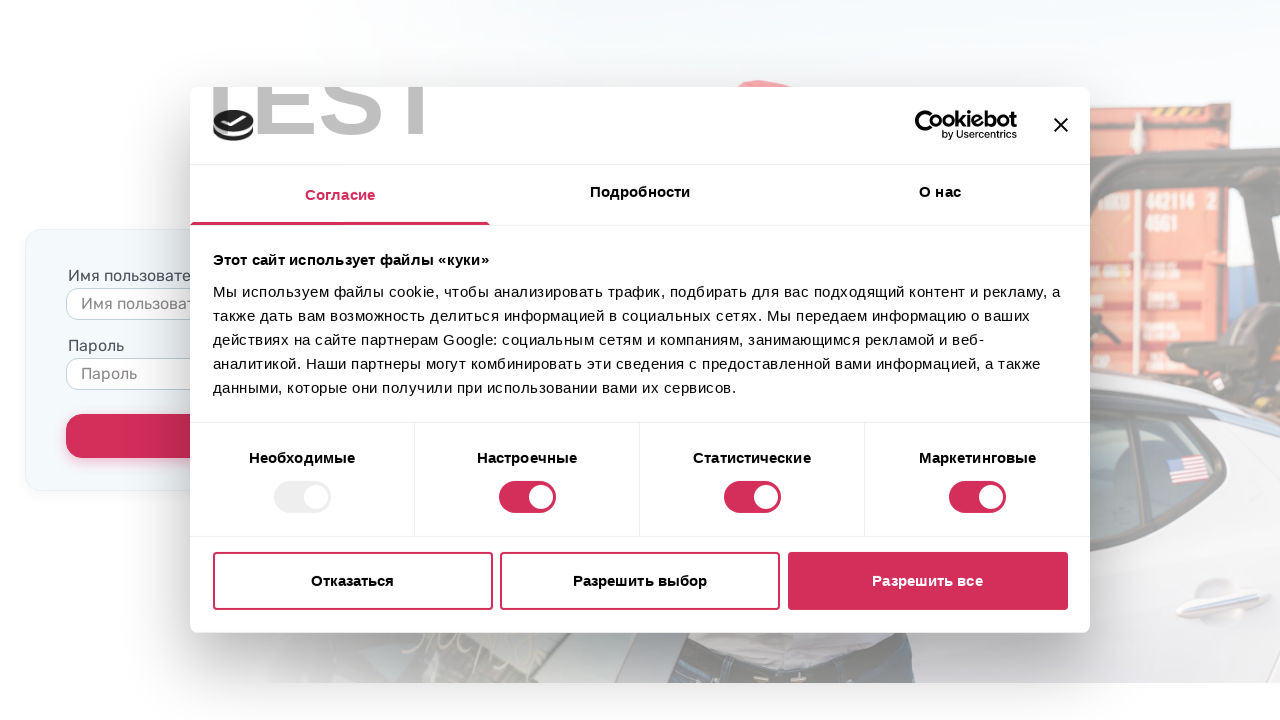

--- FILE ---
content_type: text/css
request_url: https://widgetstoragedev.z6.web.core.windows.net/index.css
body_size: 6291
content:
@import"https://fonts.googleapis.com/css2?family=Inter&display=swap";.dchat-bubble{position:fixed;bottom:1.3em;right:2em;display:flex;width:30px;height:30px;padding:18.134px 18px 17.866px;justify-content:center;align-items:center;border-radius:100px;background:#1464ff;box-shadow:0 2px 32px #00000029,0 1px 6px #0000000f;cursor:pointer;-webkit-user-select:none;user-select:none}#dchat-message-box-container{border-width:0;border-style:solid;border-top-width:1.2px;border-color:#ebebeb;display:flex;height:66px;flex-direction:column;justify-content:center;align-items:center;gap:30px;flex-shrink:0;align-self:stretch}#dchat-input-container{display:flex;width:391px;height:100%;justify-content:space-between;align-items:flex-start}#dchat-file-icons{display:flex;align-items:flex-start}#dchat-submit-button,#dchat-file-button,#dchat-image-button,#dchat-smile-button{flex-shrink:0;cursor:pointer;-webkit-user-select:none;user-select:none;margin-top:15px}#dchat-textarea{color:var(--reply-text-placeholder, #737376);font-feature-settings:"clig" off,"liga" off;font-family:Inter;font-size:15px;font-style:normal;font-weight:400;line-height:135%;outline:0;outline-offset:0;border:none;width:100%;resize:none;padding-top:22px}.incoming-div-container{display:flex;flex-direction:column;justify-content:flex-end;align-items:flex-end;align-self:self-end;text-align:-webkit-left}.outgoing-div-container{display:flex;align-items:flex-end;gap:10px;align-self:stretch}.dchat-operator-photo{width:32px;height:32px;border-radius:50%;margin-bottom:20px;background-size:cover;background-position:center}.outgoing-message-container{display:flex;max-width:300px;padding:16px 18px;flex-direction:row;align-items:flex-start;gap:10px;border-radius:12px;background:var(--operator-message-bg, #F2F2F2);color:var(--operator-message-text, #000);font-family:Inter;font-size:15px;font-style:normal;font-weight:400;line-height:140%}.incoming-message-container{display:flex;max-width:384px;padding:16px 18px;justify-content:flex-end;align-items:center;gap:10px;border-radius:12px;background:#d9e6ff;color:#153d8c;text-align:right;font-family:Inter;font-size:15px;font-style:normal;font-weight:400;line-height:20px;align-self:self-end;text-align:-webkit-left}.dchat-message-time{color:var(--stamp-text, #737376);margin-top:5px;font-family:Inter;font-size:13px;font-style:normal;font-weight:400;line-height:120%}.dchat-image-container{padding:0!important;background:none!important}.dchat-image-container img{border-radius:12px}.dchat-icon-file-container{border-radius:34px;background:#1464ff;width:40px;height:40px;flex-shrink:0}.dchat-icon-file-container img{margin:9px}.content-file-container{text-decoration:none;max-width:250px}.name-file-container{padding:0!important;border-radius:unset!important;text-overflow:ellipsis;overflow:hidden;-webkit-line-clamp:2;display:-webkit-box;word-wrap:break-word;-webkit-box-orient:vertical}.size-file-container{color:var(--data_1, #A0A0A1);font-family:Inter;font-size:12px;font-style:normal;font-weight:400;line-height:20px}#dchat-messages{display:flex;padding:20px;align-items:flex-start;gap:16px;flex:1 0 0;align-self:stretch;flex-direction:column;overflow-y:auto;overflow-x:hidden}#dchat-header-container{display:flex;height:32px;width:auto;padding:20px;justify-content:space-between;align-items:center;flex-shrink:0;align-self:stretch;background:#1464ff}#dchat-header{display:flex;justify-content:space-between;align-items:center;flex:1 0 0}#dchat-header p{color:var(--header-title, #F8F8F8);font-family:Inter;font-size:18px;font-style:normal;font-weight:600;line-height:18px}.bg-yellow-100{background:violet}#dchat-popup{position:fixed;display:flex;overflow:hidden;background:#fff;width:423px;height:643px;right:2em;bottom:6em;flex-direction:column;align-items:flex-start;border-radius:24px;box-shadow:10px 10px 40px #00000014,5px 14px 80px #1a1a1a1f}.hidden-popup{display:none!important}#dchat-messendger-icons{display:flex;align-items:flex-start;gap:8px}#emoji-picker{position:fixed;width:auto;height:320px;right:85px;bottom:150px;z-index:999}@media (max-width: 992px){#dchat-popup{width:320px;height:530px;right:1em}#dchat-input-container{width:295px}#emoji-picker{right:35px}.content-file-container{max-width:150px}}@media (max-width: 768px){#dchat-popup{width:320px;height:530px;right:1em}#dchat-input-container{width:295px}#emoji-picker{right:35px}}@media (max-width: 576px){#dchat-popup{width:320px;height:530px;right:1em}#dchat-input-container{width:295px}#emoji-picker{right:30px}}#dialog-webchat html,#dialog-webchat body,#dialog-webchat div,#dialog-webchat span,#dialog-webchat applet,#dialog-webchat object,#dialog-webchat iframe,#dialog-webchat h1,#dialog-webchat h2,#dialog-webchat h3,#dialog-webchat h4,#dialog-webchat h5,#dialog-webchat h6,#dialog-webchat p,#dialog-webchat blockquote,#dialog-webchat pre,#dialog-webchat a,#dialog-webchat abbr,#dialog-webchat acronym,#dialog-webchat address,#dialog-webchat big,#dialog-webchat cite,#dialog-webchat code,#dialog-webchat del,#dialog-webchat dfn,#dialog-webchat em,#dialog-webchat img,#dialog-webchat ins,#dialog-webchat kbd,#dialog-webchat q,#dialog-webchat s,#dialog-webchat samp,#dialog-webchat small,#dialog-webchat strike,#dialog-webchat strong,#dialog-webchat sub,#dialog-webchat sup,#dialog-webchat tt,#dialog-webchat var,#dialog-webchat b,#dialog-webchat u,#dialog-webchat i,#dialog-webchat center,#dialog-webchat dl,#dialog-webchat dt,#dialog-webchat dd,#dialog-webchat ol,#dialog-webchat ul,#dialog-webchat li,#dialog-webchat fieldset,#dialog-webchat form,#dialog-webchat label,#dialog-webchat legend,#dialog-webchat table,#dialog-webchat caption,#dialog-webchat tbody,#dialog-webchat tfoot,#dialog-webchat thead,#dialog-webchat tr,#dialog-webchat th,#dialog-webchat td,#dialog-webchat article,#dialog-webchat aside,#dialog-webchat canvas,#dialog-webchat details,#dialog-webchat embed,#dialog-webchat figure,#dialog-webchat figcaption,#dialog-webchat footer,#dialog-webchat header,#dialog-webchat hgroup,#dialog-webchat menu,#dialog-webchat nav,#dialog-webchat output,#dialog-webchat ruby,#dialog-webchat section,#dialog-webchat summary,#dialog-webchat time,#dialog-webchat mark,#dialog-webchat audio,#dialog-webchat video{margin:0;padding:0;border:0;font-size:100%;font:inherit;vertical-align:baseline}


--- FILE ---
content_type: application/javascript
request_url: https://dev.w8shipping.ua/app/themes/w8-shipping/dist/assets/functions-DFzapGCn.js
body_size: 3837
content:
import{g as z}from"./_commonjsHelpers-CqkleIqs.js";import{W as H}from"./W8_ShippingAPIClient-D7CGeYaN.js";var V={exports:{}},F;function j(){return F||(F=1,(function(n,e){(function(a){n.exports=a()})(function(){var a=["decimals","thousand","mark","prefix","suffix","encoder","decoder","negativeBefore","negative","edit","undo"];function d(t){return t.split("").reverse().join("")}function u(t,s){return t.substring(0,s.length)===s}function m(t,s){return t.slice(-1*s.length)===s}function l(t,s,o){if((t[s]||t[o])&&t[s]===t[o])throw new Error(s)}function I(t){return typeof t=="number"&&isFinite(t)}function y(t,s){return t=t.toString().split("e"),t=Math.round(+(t[0]+"e"+(t[1]?+t[1]+s:s))),t=t.toString().split("e"),(+(t[0]+"e"+(t[1]?+t[1]-s:-s))).toFixed(s)}function E(t,s,o,f,c,M,k,w,L,x,T,r){var A=r,i,p,S,$="",B="";return M&&(r=M(r)),I(r)?(t!==!1&&parseFloat(r.toFixed(t))===0&&(r=0),r<0&&(i=!0,r=Math.abs(r)),t!==!1&&(r=y(r,t)),r=r.toString(),r.indexOf(".")!==-1?(p=r.split("."),S=p[0],o&&($=o+p[1])):S=r,s&&(S=d(S).match(/.{1,3}/g),S=d(S.join(d(s)))),i&&w&&(B+=w),f&&(B+=f),i&&L&&(B+=L),B+=S,B+=$,c&&(B+=c),x&&(B=x(B,A)),B):!1}function v(t,s,o,f,c,M,k,w,L,x,T,r){var A,i="";return T&&(r=T(r)),!r||typeof r!="string"||(w&&u(r,w)&&(r=r.replace(w,""),A=!0),f&&u(r,f)&&(r=r.replace(f,"")),L&&u(r,L)&&(r=r.replace(L,""),A=!0),c&&m(r,c)&&(r=r.slice(0,-1*c.length)),s&&(r=r.split(s).join("")),o&&(r=r.replace(o,".")),A&&(i+="-"),i+=r,i=i.replace(/[^0-9\.\-.]/g,""),i==="")||(i=Number(i),k&&(i=k(i)),!I(i))?!1:i}function g(t){var s,o,f,c={};for(t.suffix===void 0&&(t.suffix=t.postfix),s=0;s<a.length;s+=1)if(o=a[s],f=t[o],f===void 0)o==="negative"&&!c.negativeBefore?c[o]="-":o==="mark"&&c.thousand!=="."?c[o]=".":c[o]=!1;else if(o==="decimals")if(f>=0&&f<8)c[o]=f;else throw new Error(o);else if(o==="encoder"||o==="decoder"||o==="edit"||o==="undo")if(typeof f=="function")c[o]=f;else throw new Error(o);else if(typeof f=="string")c[o]=f;else throw new Error(o);return l(c,"mark","thousand"),l(c,"prefix","negative"),l(c,"prefix","negativeBefore"),c}function b(t,s,o){var f,c=[];for(f=0;f<a.length;f+=1)c.push(t[a[f]]);return c.push(o),s.apply("",c)}function h(t){if(!(this instanceof h))return new h(t);typeof t=="object"&&(t=g(t),this.to=function(s){return b(t,E,s)},this.from=function(s){return b(t,v,s)})}return h})})(V)),V.exports}var C=j();const _=z(C),O=window.theme;function K(){const n=document.querySelectorAll("#lot-gallery-thumb .swiper-slide img"),e=Array.from(n).slice(0,4),a=Array.from(document.querySelectorAll("[data-lazy-src]"));a.unshift(...e);const d=document.querySelector(".swiper-auction-car-gallery img"),u=document.querySelector(".js-image-zoom__zoomed-image"),m=new Set(a.map(h=>h.dataset.lazySrc)),l=new CustomEvent("lazy-images-loaded",{detail:{loadedImages:a}}),I=Array.from(m),y=1;let E=0,v=I.length,g=0;function b(){if(E>=y||I.length===0)return;E++;const h=I.shift(),t=new Image;t.src=h,t.onload=()=>{var s;(s=document.querySelectorAll(`[data-lazy-src="${h}"]`))==null||s.forEach(o=>{o.src=t.src,o.previousElementSibling&&(o.previousElementSibling.remove(),o.classList.remove("animate-pulse"),o.classList.add("lazy-replaced"),o===d&&u&&(u.style.backgroundImage=`url(${t.src})`))}),E--,g++,g===v?document.dispatchEvent(l):b()},t.onerror=()=>{console.error(`Failed to load image: ${h}`),E--,g++,g===v?document.dispatchEvent(l):b()}}for(let h=0;h<y;h++)b()}function N(n,e={}){window.dataLayer=window.dataLayer||[],window.dataLayer.push({event:n,...e})}const q={sm:640,md:768,lg:1024,xl:1280,"2xl":1536},D=(n,e)=>{if((!e||!n)&&(n=document.querySelector('input[name="auction"]:checked')??document.getElementById("auction"),e=document.getElementById("auctionCity")),!e||!n)return;if(!document.calcSettings){setTimeout(function(){D(n,e)},1e3);return}const a=e.querySelector("option");e.innerHTML="",e.tomselect.clear(),e.tomselect.clearOptions(),e.append(a);const d=n.closest('[data-calc="cad->pl"]')?"auctions_cad":"auctions",u=document.calcSettings[d].find(m=>m.name==n.value);u?(u.price.forEach(m=>{let l=document.createElement("option");l.setAttribute("value",m.price),l.dataset.port=m.port,l.innerHTML=m.city,l.value=m.city,e.insertAdjacentElement("beforeend",l)}),e.removeAttribute("disabled"),e.closest(".input").classList.remove("disabled"),e.tomselect&&(e.tomselect.sync(),e.tomselect.enable())):(e.setAttribute("disabled","true"),e.closest(".input").classList.add("disabled"),e.tomselect&&e.tomselect.disable())};function P(n,e){const a=document.calcSettings.auctions.find(u=>u.id===n);if(!a)return console.error(`Auction ${n} not found`),null;const d=a.price.find(u=>u.city===e);return d?d.port:(console.error(`City ${e} in ${n} not found`),null)}const W=(n,e,a)=>{if(!document.calcSettings){setTimeout(W,1e3);return}const d=n.options[n.selectedIndex].dataset.port;if(!d)return;const u=n.closest('[data-calc="cad->pl"]');if(u){const m=Object.entries(document.calcSettings.seaShippingPriceCad).filter(([,y])=>y!==null),l={};for(const[y]of m){const[E,v,g]=y.split(":");l[E]||(l[E]={portTo:new Set,vehicleType:new Set}),l[E].portTo.add(v),l[E].vehicleType.add({"1/2":"auto2x","1/4":"auto","1/3":"oversized-truck"}[g])}const I=l[d];if(!I)return;for(const[y,E]of Object.entries(I)){const v=u.querySelector(`[name="${y}"]`);v.querySelectorAll("option").forEach(g=>{const b=g.value;E.has(b)?g.removeAttribute("disabled"):(g.setAttribute("disabled","true"),g.selected&&(g.selected=!1))}),v.tomselect.clear(),v.tomselect.clearOptions(),v.tomselect.sync()}}else{const m=[d,a.value];for(let l=0;l<m.length;l++)if(m[l]=="")return;e&&(Array.prototype.forEach.call(e.options,l=>{if(!l.value)return;document.calcSettings.seaShippingPrice.find(y=>y.port===l.value&&y.vehicle_type===a.value)[`port_${d}`]===null?l.setAttribute("disabled","true"):l.removeAttribute("disabled")}),e.tomselect.clear(),e.tomselect.clearOptions(),e.tomselect.sync())}};function J(n,e){if(!n||!e)return;const a=e.dataset.labelElectro,d=e.dataset.labelDefault;n.value=="electric"?(document.querySelector("label[for=engineVolume]").innerHTML=a,e.placeholder=a):(document.querySelector("label[for=engineVolume]").innerHTML=d,e.placeholder=d)}function Y(){const n=document.querySelector('input[name="auction"]:checked')??document.getElementById("auction");return n?n.value:null}const Q=()=>{const n=document.getElementById("auctionCity"),e=document.getElementById("portFrom"),a=P(Y(),n.value);e.value=a};function Z(){const n=window.innerWidth;return n>=q["2xl"]?"2xl":n>=q.xl?"xl":n>=q.lg?"lg":n>=q.md?"md":n>=q.sm?"sm":"xs"}const ee=n=>{var m;try{window.burger.closeBurger()}catch{console.error("Error: window.burger.closeBurger()")}(m=document.getElementById("body"))==null||m.classList.add("modal-active","modal-active_"+n.id);const e=n.querySelector("form");if(N("modal_show",{modal_name:n.id}),!(e&&e.id==="modal-form-general"))return!1;e.querySelectorAll(".SalesChannel").forEach(l=>l.classList.remove("active"));const d=document.getElementById(`${e.id}-SalesChannel`).value,u=e.querySelector(`[data-sales-channel="${d}"]`);u==null||u.classList.add("active")},te=n=>{var u;const e=document.getElementById(`${n.id}-title`);e&&(e.innerHTML=window.defaultModaLdata[n.id].title);const a=document.getElementById(`${n.id}-text`);a&&(a.innerHTML=window.defaultModaLdata[n.id].text);const d=document.getElementById(`${n.id}-btn`);d&&(d.innerHTML=window.defaultModaLdata[n.id].btn),(u=document.getElementById("body"))==null||u.classList.remove("modal-active","modal-active_"+n.id),N("modal_close",{modal_name:n.id})},ne=n=>{n.classList.toggle("loading")};function oe(n){for(let e in n){const a=document.getElementById(e);a&&(a.innerHTML="",a.insertAdjacentHTML("afterbegin",n[e]))}}const re=_({mark:".",thousand:" ",prefix:"$"}),se=_({mark:".",thousand:" "});function G(){return/iPad|iPhone|iPod/.test(navigator.userAgent)&&!window.MSStream}function R(){return/^((?!chrome|android).)*safari/i.test(navigator.userAgent)&&/Apple Computer/.test(navigator.vendor)}function le(){return G()&&R()}function ae(n,e=null,a=null){const d=new H(O.api.endpointW8,O.api.nonce,O.i18n.locale_pll);document.getElementById("getLotInfo").addEventListener("click",async u=>{d.post("getLotInfoByURL",{body:{lot_url:document.getElementById("lotUrl").value},loadingElements:[u.target],onSuccess:({transformed:m})=>{var c,M,k,w,L,x,T,r,A;const l=document.getElementById("getLotInfoError");l.innerHTML="",l.classList.add("hidden");const{costOfTheCar:I,auction:y,auctionCity:E,engineType:v,engineVolume:g,graduationYear:b,customsMark:h,customsModel:t}=m,s=document.getElementById("auction");s&&(s.tagName=="SELECT"&&s.tomselect?document.getElementById("auction").tomselect.setValue(y):document.getElementById("auction-"+y).checked=!0),n(),E?(c=document.getElementById("auctionCity"))==null||c.tomselect.setValue(E):((M=document.getElementById("auctionCity"))==null||M.tomselect.clear(),(w=(k=document.getElementById("auctionCity"))==null?void 0:k.closest(".input"))==null||w.classList.add("animated","shakeX")),I&&document.getElementById("costOfTheCar")?document.getElementById("costOfTheCar").mask.unmaskedValue=new String(I):document.getElementById("costOfTheCar").mask.unmaskedValue="",v?(L=document.getElementById("engineType"))==null||L.tomselect.setValue(v):(x=document.getElementById("engineType"))==null||x.tomselect.clear(),document.getElementById("engineVolume")&&(g?document.getElementById("engineVolume").mask.unmaskedValue=new String(g):document.getElementById("engineVolume").mask.unmaskedValue="");const o=document.getElementById("graduationYear");if(b&&o){const p=Array.from(o.options).map(S=>+S.value).filter(S=>S).sort();p.includes(b)?o.tomselect.setValue(b):o.tomselect.setValue(p[0])}else o==null||o.tomselect.clear();if(h&&e){if(document.getElementById("customsMark").tomselect.setValue(h),e(),t){const i=document.getElementById("customsModel").tomselect,p=t.toLowerCase();p.includes("series")?i.setValue(p.replace(" ","-")):i.setValue(t)}}else(T=document.getElementById("customsMark"))==null||T.tomselect.clear(),(r=document.getElementById("customsModel"))==null||r.tomselect.clear();a&&a(),[...((A=document.getElementById("calc-inputs"))==null?void 0:A.querySelectorAll(".input"))||[]].filter(i=>{const p=document.getElementById(i.dataset.param);return p&&!p.value}).forEach(i=>{i.classList.add("animated","shakeX");const p=()=>{i.classList.remove("animated","shakeX"),i.removeEventListener("animationend",p)};i.addEventListener("animationend",p)})},onError:({message:m})=>{const l=document.getElementById("getLotInfoError");l.innerHTML=m,l.classList.remove("hidden")}})})}export{ee as a,ae as b,D as c,Q as d,W as e,J as f,q as g,Z as h,le as i,K as l,re as m,se as n,te as o,oe as r,N as s,ne as t};
//# sourceMappingURL=functions-DFzapGCn.js.map


--- FILE ---
content_type: text/plain; charset=utf-8
request_url: https://dialongwebhookfunctionapp.azurewebsites.net/api/webhook/webchat/123?code=0Fya-BTBNXu-Rp0d0ohhAO1DmQ4eZIubXePS26HC7cFQAzFunZldig==
body_size: 444
content:
wss://widgetps.webpubsub.azure.com:443/client/hubs/webchat?access_token=eyJhbGciOiJIUzI1NiIsInR5cCI6IkpXVCJ9.eyJuYmYiOjE3NjI4NzE2NzYsImV4cCI6MTc2Mjg3NTI3NiwiaWF0IjoxNzYyODcxNjc2LCJhdWQiOiJodHRwczovL3dpZGdldHBzLndlYnB1YnN1Yi5henVyZS5jb20vY2xpZW50L2h1YnMvd2ViY2hhdCJ9.36ujAaYjPxG7wstuYLYVtq3ELf8OnWuHC-V3IpCb8yQ

--- FILE ---
content_type: text/plain; charset=utf-8
request_url: https://dialongwebhookfunctionapp.azurewebsites.net/api/webhook/webchat/123?code=0Fya-BTBNXu-Rp0d0ohhAO1DmQ4eZIubXePS26HC7cFQAzFunZldig==
body_size: 444
content:
wss://widgetps.webpubsub.azure.com:443/client/hubs/webchat?access_token=eyJhbGciOiJIUzI1NiIsInR5cCI6IkpXVCJ9.eyJuYmYiOjE3NjI4NzE2NzYsImV4cCI6MTc2Mjg3NTI3NiwiaWF0IjoxNzYyODcxNjc2LCJhdWQiOiJodHRwczovL3dpZGdldHBzLndlYnB1YnN1Yi5henVyZS5jb20vY2xpZW50L2h1YnMvd2ViY2hhdCJ9.36ujAaYjPxG7wstuYLYVtq3ELf8OnWuHC-V3IpCb8yQ